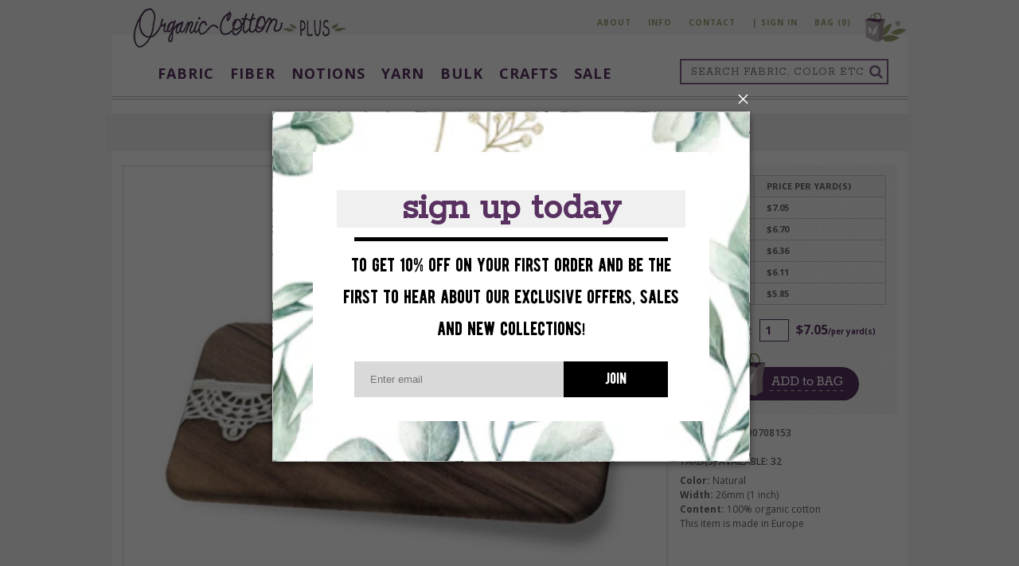

--- FILE ---
content_type: text/html; charset=utf-8
request_url: https://static.olark.com/jsclient-bucket2/storage.html?v=1761152824221
body_size: -199
content:
<html><head><meta content="text/html; charset=utf-8" http-equiv="Content-Type">
</head><body><script type="text/javascript" src="storage.js?v=1761152824221"></script></body></html>

--- FILE ---
content_type: text/css
request_url: https://organiccottonplus.com/cdn/shop/t/51/assets/bold-upsell-custom.css?v=150135899998303055901698341562
body_size: -733
content:
/*# sourceMappingURL=/cdn/shop/t/51/assets/bold-upsell-custom.css.map?v=150135899998303055901698341562 */


--- FILE ---
content_type: text/css
request_url: https://organiccottonplus.com/cdn/shop/t/51/assets/stylesheet.scss.css?v=59073339759431573941764677712
body_size: 14744
content:
@charset "UTF-8";html,body,div,span,applet,object,iframe,h1,h2,h3,h4,h5,h6,p,blockquote,pre,a,abbr,acronym,address,big,cite,code,del,dfn,img,ins,kbd,q,s,samp,small,strike,sub,sup,tt,var,u,center,dl,dt,dd,ol,ul,li,fieldset,form,label,legend,table,caption,tbody,tfoot,thead,tr,th,td,article,aside,canvas,details,embed,figure,figcaption,footer,header,hgroup,menu,nav,output,ruby,section,summary,time,mark,audio,video{margin:0;padding:0;border:0;font-size:100%;font:inherit;vertical-align:baseline}article,aside,details,figcaption,figure,footer,header,hgroup,menu,nav,section{display:block}body{line-height:1}ol,ul{list-style:none}blockquote,q{quotes:none}blockquote:before,blockquote:after,q:before,q:after{content:"";content:none}table{border-collapse:collapse;border-spacing:0}a,a img,input,textarea,select,button{outline:none}.clear{width:100%;height:0;clear:both;display:block}button{background:none;border:0;cursor:pointer;padding:0;margin:0;transition:color .3s}a{text-decoration:none}.cf:after{content:"";display:table;clear:both}*,*:after,*:before{-webkit-box-sizing:border-box;-moz-box-sizing:border-box;box-sizing:border-box;-webkit-font-smoothing:antialiased;-moz-osx-font-smoothing:grayscale}.rokkit{font-family:Rokkitt,serif}.rocksalt{font-family:Rock Salt,cursive}.cabinsketch{font-family:Cabin Sketch,cursive}.opensans{font-family:Open Sans,sans-serif}@font-face{font-family:Mono Social Icons Font;src:url(//organiccottonplus.com/cdn/shop/t/51/assets/font-social.eot?v=14941760005116463921698341592);src:url(//organiccottonplus.com/cdn/shop/t/51/assets/font-social.eot?%23iefix&v=14941760005116463921698341592) format("embedded-opentype"),url(//organiccottonplus.com/cdn/shop/t/51/assets/font-social.woff?v=171565454566811322481698341594) format("woff"),url(//organiccottonplus.com/cdn/shop/t/51/assets/font-social.ttf?v=62484153589840532371698341593) format("truetype"),url(//organiccottonplus.com/cdn/shop/t/51/assets/font-social.svg%23MonoSocialIconsFont?7177) format("svg");src:url(//organiccottonplus.com/cdn/shop/t/51/assets/font-social.ttf?v=62484153589840532371698341593);font-weight:400;font-style:normal}.fa,.product-dropdown-parent .title:before{font: 14px/1 FontAwesome;font-size:inherit;text-rendering:auto;-webkit-font-smoothing:antialiased;-moz-osx-font-smoothing:grayscale}.fa-lg{font-size:1.33333333em;line-height:.75em;vertical-align:-15%}.fa-2x{font-size:2em}.fa-3x{font-size:3em}.fa-4x{font-size:4em}.fa-5x{font-size:5em}.fa-fw{width:1.28571429em;text-align:center}.fa-ul{padding-left:0;margin-left:2.14285714em;list-style-type:none}.fa-ul>li{position:relative}.fa-li{position:absolute;left:-2.14285714em;width:2.14285714em;top:.14285714em;text-align:center}.fa-li.fa-lg{left:-1.85714286em}.fa-border{padding:.2em .25em .15em;border:solid .08em #eeeeee;border-radius:.1em}.fa-pull-left{float:left}.fa-pull-right{float:right}.fa.fa-pull-left,.product-dropdown-parent .fa-pull-left.title:before{margin-right:.3em}.fa.fa-pull-right,.product-dropdown-parent .fa-pull-right.title:before{margin-left:.3em}.pull-right{float:right}.pull-left{float:left}.fa.pull-left,.product-dropdown-parent .pull-left.title:before{margin-right:.3em}.fa.pull-right,.product-dropdown-parent .pull-right.title:before{margin-left:.3em}.fa-spin{-webkit-animation:fa-spin 2s infinite linear;animation:fa-spin 2s infinite linear}.fa-pulse{-webkit-animation:fa-spin 1s infinite steps(8);animation:fa-spin 1s infinite steps(8)}@-webkit-keyframes fa-spin{0%{-webkit-transform:rotate(0deg);transform:rotate(0)}to{-webkit-transform:rotate(359deg);transform:rotate(359deg)}}@keyframes fa-spin{0%{-webkit-transform:rotate(0deg);transform:rotate(0)}to{-webkit-transform:rotate(359deg);transform:rotate(359deg)}}.fa-rotate-90{-ms-filter:"progid:DXImageTransform.Microsoft.BasicImage(rotation=1)";-webkit-transform:rotate(90deg);-ms-transform:rotate(90deg);transform:rotate(90deg)}.fa-rotate-180{-ms-filter:"progid:DXImageTransform.Microsoft.BasicImage(rotation=2)";-webkit-transform:rotate(180deg);-ms-transform:rotate(180deg);transform:rotate(180deg)}.fa-rotate-270{-ms-filter:"progid:DXImageTransform.Microsoft.BasicImage(rotation=3)";-webkit-transform:rotate(270deg);-ms-transform:rotate(270deg);transform:rotate(270deg)}.fa-flip-horizontal{-ms-filter:"progid:DXImageTransform.Microsoft.BasicImage(rotation=0, mirror=1)";-webkit-transform:scale(-1,1);-ms-transform:scale(-1,1);transform:scaleX(-1)}.fa-flip-vertical{-ms-filter:"progid:DXImageTransform.Microsoft.BasicImage(rotation=2, mirror=1)";-webkit-transform:scale(1,-1);-ms-transform:scale(1,-1);transform:scaleY(-1)}:root .fa-rotate-90,:root .fa-rotate-180,:root .fa-rotate-270,:root .fa-flip-horizontal,:root .fa-flip-vertical{filter:none}.fa-stack{position:relative;display:inline-block;width:2em;height:2em;line-height:2em;vertical-align:middle}.fa-stack-1x,.fa-stack-2x{position:absolute;left:0;width:100%;text-align:center}.fa-stack-1x{line-height:inherit}.fa-stack-2x{font-size:2em}.fa-inverse{color:#fff}.fa-search:before{content:"\f002"}.fa-info-circle:before{content:"\f05a"}.fa-envelope:before{content:"\f0e0"}.fa-facebook-square:before{content:"\f082"}.fa-twitter:before{content:"\f099"}.fa-pinterest:before{content:"\f0d2"}.fa-instagram:before{content:"\f16d"}.fa-leaf:before{content:"\f06c"}.fa-comments:before{content:"\f086"}.fa-caret-right:before{content:"\f0da"}.fa-caret-down:before{content:"\f0d7"}.grid{margin:0 -.7%}.grid:after{content:"";display:table;clear:both}[class*=col-]{float:left}.col-1-5{width:50%}@media only screen and (min-width: 40em){.col-1-5{width:20%}}.col-1-4{width:100%}@media only screen and (min-width: 40em){.col-1-4{width:25%}}@media only screen and (min-width: 62.5em){.col-1-4{width:25%}}.col-1-3{width:33.33%}.col-1-2{width:100%}@media only screen and (min-width: 40em){.col-1-2{width:50%}}.col-2-3{width:66.66%}@media only screen and (min-width: 40em){.col-3-4{width:75%}}@media only screen and (min-width: 62.5em){.col-3-4{width:75%}}.col-1{width:100%}[class*=col-]{padding:0 .7%}body{padding:0 0 65px;font-family:Open Sans,sans-serif}@media only screen and (min-width: 62.5em){body{background-color:#f6f6f6;padding-bottom:50px}}@media only screen and (min-width: 62.5em){.desktop{display:block}}.page-wrapper{width:100%;border:0;margin:59px auto 0;background:#fff}@media only screen and (min-width: 62.5em){.page-wrapper{width:1000px;border-top-left-radius:20px;margin-top:0}}.page-wrapper img{max-width:100%;transition:opacity .3s}.page-top{text-align:center}.inner-home-page-wrapper{padding:0 12px;margin:0}@media only screen and (min-width: 62.5em){.inner-home-page-wrapper{margin:0 36px}}.inner-page-wrapper{margin:0 10px}@media only screen and (min-width: 62.5em){.inner-page-wrapper{margin:0 20px}}a{text-decoration:none;transition:background .3s,color .3s}.mobile{display:none}.clear{display:block;width:100%;height:0;clear:both}.main{width:100%;float:left}#content{width:100%;padding-top:10px;position:relative}@media only screen and (min-width: 62.5em){#content.collection{padding-top:2rem}}#white{width:1000px;margin:8px auto 0;height:2px;background:#fff}#wrap_footer{background:#fff;width:100%;height:2px;clear:both}.superheader{display:none}@media only screen and (min-width: 62.5em){.superheader{display:block}}.superheader_wrap{width:100%;max-width:100%}@media only screen and (min-width: 62.5em){.superheader_wrap{margin:16px auto 0;width:1000px}}.superheader{text-align:right;float:right}.super-nav-item,.super-vert-bar{font-size:10px}.super-nav-item{display:inline-block;padding-right:17px;vertical-align:top;width:100%}@media only screen and (min-width: 62.5em){.super-nav-item{width:initial}}.superheader li:last-of-type{margin-left:-4px;padding-right:2px}.super-nav-item a,.superheader .super-vert-bar{text-decoration:none;color:#a0a274;font-weight:700;text-transform:uppercase;padding-top:7px;display:inline-block;letter-spacing:1px}.superheader form,.superheader p{float:right}.superheader form{float:right;display:block;width:auto;height:30px;text-align:left}.superheader button{display:block;float:left;width:36px;height:30px;border:none;cursor:pointer;outline:none;font:30px/24px Mono Social Icons Font;background-color:#fff}.superheader a.shopping_bag{padding:0;position:relative;z-index:2}.shipping-note{display:block;font:16px/36px Rokkitt,serif;color:#ef8704;height:30px;margin:0}#tollfree{display:block;height:30px;background:url(//organiccottonplus.com/cdn/shop/t/51/assets/icon-phone.png?v=86172615148172167611698341616) no-repeat center left;font:11px/30px Open Sans,sans-serif;color:#978b90;padding:0 0 0 20px;margin:0 0 0 10px}.super-nav{height:28px;overflow:visible}.super-nav-blog-back{float:left}.header{background:#fff;border-bottom:4px double #c2b6bb;padding:0;position:fixed;top:0;z-index:10;width:100%}.header.mobile-scrollable{height:100%;overflow-y:scroll;-webkit-overflow-scrolling:touch}@media only screen and (min-width: 62.5em){.header.mobile-scrollable{-webkit-overflow-scrolling:auto}}@media only screen and (min-width: 62.5em){.header{padding:19px 12px 15px;position:relative;height:auto;overflow:initial;z-index:initial}}.logo{width:auto;height:auto;display:block;width:268px;margin-left:12px;max-width:60%;padding-top:10px;display:inline-block;float:none}@media only screen and (min-width: 62.5em){.logo{margin-left:25px;float:left}}#header_goodies{float:right;width:286px;position:relative;left:-11px;top:14px}#minicart{float:left;padding:16px 0 0;position:relative;top:-8px;left:7px;font-family:Open Sans,sans-serif;color:#d1c8cc;font-size:10px;min-height:47px;line-height:15px;font-weight:600}#minicart a.shopping_bag{display:block;float:left;margin:-16px 8px 0 0;text-decoration:none}#minicart a{color:#593161;text-decoration:none}#minicart a:hover{text-decoration:underline}.minicart_account{white-space:nowrap}.social{margin-top:16px;float:left;font-size:24px;line-height:25px;letter-spacing:1px}.social a{margin-right:5px}.social a:hover{color:#a0a274}a.facebook{background:url(//organiccottonplus.com/cdn/shop/t/51/assets/icon-flag-facebook.png?7177) no-repeat;width:31px;height:48px}a.twitter{background:url(//organiccottonplus.com/cdn/shop/t/51/assets/icon-flag-twitter.png?7177) no-repeat;width:30px;height:45px}a.google{background:url(//organiccottonplus.com/cdn/shop/t/51/assets/icon-flag-pinterest.png?7177) no-repeat;width:30px;height:40px}#shipping_note{width:100%;height:26px;background:url(//organiccottonplus.com/cdn/shop/t/51/assets/hr.png?v=116469597468124920251698341612) no-repeat left bottom;padding:0 0 5px;margin:-15px 0 0}.search-bar-icon{font-size:18px;color:#836589;vertical-align:middle}.fa-bars{color:#593161;cursor:pointer}.header form{display:none;background:#836589;height:32px;padding:2px;float:right;margin:20px}@media only screen and (min-width: 62.5em){.header form{display:block;margin:11px 12px 0 0}}.header form input{display:block;width:231px;height:28px;float:left;border:none;color:#978b90;font:14px/24px Rokkitt,serif;padding:0 0 0 12px;letter-spacing:1px;margin:0;text-transform:uppercase;color:#f0f0f0;color:#666}.header form button{display:block;width:27px;height:28px;float:left;border:none;text-align:center;cursor:pointer;padding:0;margin:0;background-color:#fff;border-radius:0}body #minicart_notice{position:absolute;background:#00f;padding:10px 25px;margin:50px 50px 0 0;color:#fff;font-size:12px}.main-nav{display:none;float:left;margin-top:15px;margin-left:36px}@media only screen and (min-width: 62.5em){.main-nav{display:block}}.main-nav__list a[title=wovens-title]{pointer-events:none}.main-nav__item{float:left;font-family:Open Sans,sans-serif;font-size:13px;font-weight:700;padding:5px 10px;text-transform:uppercase;letter-spacing:1px;line-spacing:1px}.main-nav__item .list-title{color:#593161;padding-bottom:3px}.main-nav__item:hover>.list-title{color:#c2b6bb;border-bottom:2px solid #c2b6bb}.main-nav__item:hover .sub-nav{display:block}.sub-nav{display:none;padding-top:38px;position:absolute;z-index:1002;left:90px;right:90px}.sub-nav__list{text-transform:initial;letter-spacing:initial;border-top:4px solid #c2b6bb;background-color:#f6f6f6;padding:20px 30px 22px 36px;-moz-column-count:4;-webkit-column-count:4;column-count:4}.sub-nav__list .list-title{font-family:Rokkitt,serif;font-size:18px;line-height:24px;font-weight:500;color:#593161}.sub-nav__list .list-title:hover{color:#616333}.sub-nav__item{-webkit-column-break-inside:avoid;-moz-column-break-inside:avoid;-o-column-break-inside:avoid;-ms-column-break-inside:avoid;column-break-inside:avoid}a[href$=fabric]~.sub-nav .sub-nav__item{padding-bottom:25px}a[href$=notions-all]~.sub-nav,a[href$=patterns]~.sub-nav,a[href$=yarn-all]~.sub-nav{width:235px}a[href$=notions-all]~.sub-nav .sub-nav__list,a[href$=patterns]~.sub-nav .sub-nav__list,a[href$=yarn-all]~.sub-nav .sub-nav__list{-moz-column-count:initial;-webkit-column-count:initial;column-count:initial}a[href$=notions-all]~.sub-nav,a[href$=patterns]~.sub-nav,a[href$=yarn-all]~.sub-nav{left:auto;right:auto;margin-left:-37px}a[href$=notions-all]~.sub-nav .sub-nav__item,a[href$=patterns]~.sub-nav .sub-nav__item,a[href$=yarn-all]~.sub-nav .sub-nav__item{padding-bottom:5px}.sub-sub-nav__list{padding-left:18px}.sub-sub-nav__list .list-title{font-family:Open Sans,sans-serif;font-size:12px;line-height:21px;font-weight:500;color:#616333}.sub-sub-nav__list .list-title:hover{color:#593161}.nav{width:706px;margin:0 auto;float:left}.nav a{display:block;float:right;text-decoration:none;height:25px;border-radius:12.5px;background:#eeefd1;color:#666;line-height:25px;font-family:Rokkitt,serif;font-size:15px;text-align:center;padding:0 10px;margin:0 0 0 7px}.nav a:hover{background:#c2b6bb;color:#fff}.nav a.last{margin:0}.nav.below{display:none}.above-mobile-menu{text-align:center}.main-nav{text-align:left}#sidebar{float:left;width:210px;position:relative;margin-top:-154px;left:10px;z-index:1;background:#eeefd1;height:100%;padding:140px 0 0 12px}#products{background:url(//organiccottonplus.com/cdn/shop/t/51/assets/bg-products.png?v=100505965360504570971698341550) no-repeat;width:271px;height:76px;position:relative;display:block;left:-39px}#products-smaller{display:none;background:url(//organiccottonplus.com/cdn/shop/t/51/assets/bg-products-mobile.png?v=42727598813354607511698341550) no-repeat;width:294px;height:76px}#list{font-size:12px;margin:22px 0 0;border-bottom:thin solid #dcddbf;width:194px}#list a,#list-mobile a{display:block;text-decoration:none;color:#616333;text-transform:uppercase;border-top:thin solid #dcddbf;line-height:16px;width:194px;padding:5px 0 5px 6px}#list a.child{text-transform:none;border-top:none;line-height:17px;width:196px;padding:10px;margin:0 0 1px}#list a.child span{font-size:30px;display:inline-block;position:relative;top:3px}#list a.child:hover{background:#fff;color:#593161}#list-mobile{font-size:12px}.list_buffer{display:block;height:7px}#newsletter{color:#545624;font-size:10px;line-height:19px;margin:20px 0 0 20px}#newsletter_options{background:url(//organiccottonplus.com/cdn/shop/t/51/assets/newsletter_options.png?v=180225974333251419201698341636) no-repeat;width:138px;height:110px;padding:104px 0 0 20px}#newsletter input[type=email]{display:block;border:none;background:#fff;width:128px;padding:0 10px 0 20px;font-family:Open Sans,sans-serif;font-size:10px;height:23px;line-height:23px;margin:8px 0;color:#797979}#newsletter button{height:24px;line-height:21px;background:#fff;padding:0 9px;border-radius:12px;display:block;border:2px solid #fff;font-family:Open Sans,sans-serif;font-weight:700;color:#593161;letter-spacing:1px;cursor:pointer;float:right;position:relative;left:-30px}#newsletter button:hover{border:2px solid #d0c9bb;color:#c2b6bb}#gots{margin:0 10px 0 0;float:left;border-bottom:thin solid #d5d6b8;background:#eeefd1;padding:50px 0 0;height:309px;text-align:center}.main #gots img{max-width:130px;height:auto}#affiliate{margin:15px 0 24px;width:201px;text-align:center;font-size:13px;font-style:italic;line-height:19px;color:#593161}#affiliate a{display:inline-block;background:#fff;padding:0 13px;border:2px solid #fff;color:#593161;height:22px;line-height:22px;border-radius:12px;font-weight:700;text-decoration:none;position:relative;top:6px;font-style:normal}#affiliate a:hover{border-color:#d0c9bb;color:#c2b6bb}.mobile-menu{display:none;width:100%;text-align:center}@media only screen and (min-width: 62.5em){.mobile-menu{display:none!important}}#list-mobile li:hover .sublist,#list-mobile li .sublist{float:left;width:100%;background-color:transparent!important;border:none;z-index:20000;position:static;display:none}#list-mobile li ul li a{text-transform:none;border:0px!important}#list li .sublist{display:none}#list-mobile li .sublist li:hover a{background-color:#f0f0f0f7}#list-mobile li a.open-sublist span,.menu-icon-inside span i{font-style:normal;display:inline-block;background-image:url(//organiccottonplus.com/cdn/shop/t/51/assets/has-children.png?v=179961008037660317561698341611);background-repeat:no-repeat;background-position:right center;padding:0 25px 0 0}#sidebar{display:none}.mobile-menu-inside{float:left;width:100%;height:auto;position:fixed;height:100%;overflow-y:scroll}.nav-mobile{float:left;width:100%;height:auto;padding-left:15px!important;padding-right:15px!important;padding:10px 0 0}.nav-mobile a{float:left;width:100%;height:auto;background-color:#f0f0f0f7;border-radius:12.5px;text-align:center;cursor:pointer;color:#666;font-family:Rokkitt,serif;font-size:18px;margin:0 0 10px;padding:8px 10px;text-decoration:none}.customer-nav-mobile{float:none}.customer-nav-mobile li{padding-right:0}.customer-nav-mobile a{background-color:#593161;color:#fff;padding:12px 14px}a.mobile-cart-button{background-color:#0084b4}#sidebar-mobile{width:100%;height:auto;padding-left:15px!important;padding-right:15px!important}#sidebar-mobile-inside img,#sidebar-mobile-inside a{max-width:100%;display:block;margin:0 auto}#sidebar-mobile-inside a{margin-top:12px;margin-bottom:12px}#sidebar-mobile li{width:100%}#sidebar-mobile li ul{display:inline-block;width:100%;vertical-align:top}#sidebar-mobile li ul li,#sidebar-mobile li ul li a,#list-mobile li ul li a{float:left;width:100%!important}#sidebar-mobile li ul li a,#list-mobile li ul li a{border-bottom:0px}#products-smaller-mobile{background:none;width:294px;height:76px;z-index:5;position:relative}.mobile-cart-icon{display:block;position:relative;float:right;width:60px;padding:10px}.mobile-cart-icon a,.mobile-cart-icon img{display:block}@media only screen and (min-width: 62.5em){.mobile-cart-icon{display:none}}.bx-wrapper{position:relative;margin:0 auto 45px;padding:0;*zoom: 1;-ms-touch-action:pan-y;touch-action:pan-y}.bx-wrapper img{max-width:100%;display:block}.bxslider{margin:0;padding:0}ul.bxslider{list-style:none}.bxslider li{visibility:hidden}.bx-viewport{-webkit-transform:translatez(0)}.bx-wrapper .bx-pager,.bx-wrapper .bx-controls-auto{position:absolute;bottom:-30px;width:100%}.bx-wrapper .bx-loading{min-height:50px;background:url(bx_loader.gif) center center no-repeat #fff;height:100%;width:100%;position:absolute;top:0;left:0;z-index:2000}.bx-wrapper .bx-pager{text-align:center;font-size:.85em;font-family:Arial;font-weight:700;color:#666;padding-top:20px}.bx-wrapper .bx-pager.bx-default-pager a{background:#666;text-indent:-9999px;display:block;width:10px;height:10px;margin:0 5px;outline:0;-moz-border-radius:5px;-webkit-border-radius:5px;border-radius:5px}.bx-wrapper .bx-pager.bx-default-pager a:hover,.bx-wrapper .bx-pager.bx-default-pager a.active,.bx-wrapper .bx-pager.bx-default-pager a:focus{background:#000}.bx-wrapper .bx-pager-item,.bx-wrapper .bx-controls-auto .bx-controls-auto-item{display:inline-block;*zoom: 1;*display: inline}.bx-wrapper .bx-pager-item{font-size:0;line-height:0}.bx-wrapper .bx-caption{position:absolute;bottom:0;left:0;background:#666;background:#505050bf;width:100%}.bx-wrapper .bx-caption span{color:#fff;font-family:Arial;display:block;font-size:.85em;padding:10px}.slideshow{margin-top:12px}@media only screen and (min-width: 62.5em){.slideshow{margin-top:22px;padding:0 2px}}.slideshow .bxslider li{padding:4px 0}.slideshow img{display:block;margin:0 auto}.bx-wrapper .bx-pager.bx-default-pager a{background-color:#cfd0b9;width:12px;height:12px;border-radius:12px}.bx-wrapper .bx-pager.bx-default-pager a:hover,.bx-wrapper .bx-pager.bx-default-pager a.active,.bx-wrapper .bx-pager.bx-default-pager a:focus{background-color:#a0a274}#slideshow{width:707px;height:auto;overflow:hidden;margin:0 auto;position:relative}.arrow a{display:block;position:absolute;z-index:200;width:23px;height:50px;text-decoration:none}#prev a{background:url(//organiccottonplus.com/cdn/shop/t/51/assets/bg-prev.png?v=120423225495348042491698341549) no-repeat}#next a{background:url(//organiccottonplus.com/cdn/shop/t/51/assets/bg-next.png?v=70745180445417573461698341549) no-repeat;right:0;float:right}#next{float:right;right:0}#next,#prev{top:50%;margin-top:-25px;position:absolute}.featured-collections{margin-bottom:6px}.featured-collections .heading{font:14px/16px Rokkitt,serif;color:#a0a274;text-align:center;margin-bottom:12px}.featured-collections .heading img{vertical-align:middle;width:15%}@media only screen and (min-width: 62.5em){.featured-collections .heading{font:22px/24px Rokkitt,serif}.featured-collections .heading img{width:initial}}.featured-collections .featured-collection__item a{display:block;position:relative;height:161px}@media only screen and (min-width: 40em){.featured-collections .featured-collection__item a{height:242px}}.featured-collections .featured-collection__item:nth-of-type(odd){padding-right:.7%;clear:left}.featured-collections .featured-collection__item:nth-of-type(2n){padding-left:.7%}.featured-collections .featured-collection__item:hover .title{background-color:#a0a274}.featured-collections .featured-collection__item{margin-bottom:24px}.featured-collections .featured-collection__item img{display:block}.featured-collections .title{background-color:#c1c2a5;color:#fff;text-align:center;font:18px/24px Rokkitt,serif;letter-spacing:1px;text-transform:uppercase;padding:14px 0 11px;position:absolute;width:100%;bottom:0;line-height:1}.featured-products .heading{font:20px/24px Rokkitt,serif;color:#a0a274;text-align:center;margin-bottom:20px}.featured-products .heading img{vertical-align:middle;position:relative;top:-5px}.featured-products .heading h3{position:relative;margin:0 auto;z-index:1;background-color:#fff}@media only screen and (min-width: 62.5em){.featured-products .heading h3{width:200px}}.featured-products .heading:before{content:"";display:block;position:relative;top:13px;border-bottom:4px double #c2b6bb}.featured-products .info{text-align:center;color:#666;font:13px/19px Open Sans,sans-serif;background-color:#fffc;padding:10px 5px}@media only screen and (min-width: 40em){.featured-products .info{display:none;position:absolute;top:50%;left:0;right:0;width:100%;padding:28px 5% 32px;-webkit-transform:translateY(-50%);-moz-transform:translateY(-50%);-o-transform:translateY(-50%);-ms-transform:translateY(-50%);transform:translateY(-50%)}}.featured-products__grid{margin:0 -.7%}.featured-products__grid li:nth-of-type(odd){clear:left}@media only screen and (min-width: 40em){.featured-products__grid li:nth-of-type(odd){clear:none}.featured-products__grid li:nth-of-type(5n+1){clear:left}}.featured-products__item{position:relative;padding-right:.7%;padding-left:.7%;margin-bottom:21px}.featured-products__item:hover .info{display:block}#featured{padding:0 5px}#featured h2{float:left;padding:0 5px;color:#fff;width:100%;font-family:Rokkitt,serif;font-size:18px;margin-bottom:13px}#featured h2 span{float:left;width:100%;border-bottom:2px solid #593161}#featured h2 span i{font-style:normal;display:inline-block;background:#593161;min-height:16px;padding:2px 10px 0;border-bottom:2px solid #593161}#featured a{display:block;float:left;padding:0 5px 26px;text-decoration:none;color:#666;font-style:italic;font-family:Open Sans,sans-serif;font-size:12px;line-height:18px;width:20%}#featured a span{display:block;text-align:center}#featured a span.img{max-height:150px;overflow:hidden;margin:0}#featured a img{display:block;width:100%;height:auto;max-width:100%}#featured a.first img{margin-left:0}#buckets{margin:0;width:100%;padding:0 0 0 10px;float:left;height:auto}#buckets a{display:block;margin:0;padding:0}#buckets>a{float:left}#bucket1{background:url(//organiccottonplus.com/cdn/shop/t/51/assets/bucket1.png?v=111603181540343972631698341563) no-repeat;width:412px;height:230px;float:left;margin:0 10px 0 0;padding:79px 0 0 27px}#bucket1 p,#bucket11 p{font-size:15px;line-height:30px;color:#666}#bucket1 p a,#bucket11 p a{display:inline;float:none;margin:0;color:#666;text-decoration:none}#bucket1 p a:hover,#bucket p a:hover{text-decoration:underline}.graphic2{float:left;background:url(//organiccottonplus.com/cdn/shop/t/51/assets/graphic2.png?v=29133631629984192121698341609) no-repeat;width:310px;height:163px;margin:-3px 0 11px 6px}.graphic2 .discount_intro{font-family:Open Sans,sans-serif;color:#616333;font-size:10px;line-height:15px;margin:74px 15px 0 29px}.graphic2 .discount_code{font-family:Rokkitt,serif;color:#fff;font-size:16px;line-height:24px;margin:6px 0 0 39px}.graphic2-new .discount_intro{font-family:Open Sans,sans-serif;color:#616333;font-size:10px;line-height:15px;text-align:left}.graphic2-new{border:1px solid #cec5c9;padding:2px;float:left;width:310px;height:auto;margin:0 0 11px 6px;text-align:center;position:relative}#buckets a.graphic3-new{border:1px solid #cec5c9;padding:2px;float:left;width:310px;height:auto;margin:10px 0 11px 6px;text-align:center;position:relative}.graphic2-new .discount_code{position:absolute;height:25px;line-height:25px;background-color:#ef8704;float:left;width:100%;left:0;bottom:11px;font-family:Rokkitt,serif;color:#fff;font-size:16px}.graphic2-new img{margin:-8px 0 10px}.graphic2-new-inside{float:left;width:100%;height:auto;padding:0 15px 40px 29px;border:1px solid #cec5c9}.graphic3-new-inside{float:left;width:100%;height:auto;padding:0;border:1px solid #cec5c9}img#title-sustain{margin-top:-20px}img#sustain-main{float:left;margin-top:-20px}#buckets-left{float:left;width:664px}#buckets-right{float:left;width:316px}#bucket11{background:url(//organiccottonplus.com/cdn/shop/t/51/assets/grey-lines-bg.png?v=114562057138199284891698341610) repeat;width:439px;height:auto;float:left;margin:0 10px 0 0}#bucket11-inside{float:left;width:100%;height:auto;background-image:url(//organiccottonplus.com/cdn/shop/t/51/assets/whyshop.png?v=47833030045496028061698341679);background-repeat:no-repeat;background-position:right bottom;padding:29px 0 60px 27px}#bucket11-inside img#why-shop-title{margin:0 0 10px;max-width:100%}.sidewrapper{margin-top:4em;margin-left:1.2em;margin-right:2em}.breadcrumbs{font-size:11px;color:#999;line-height:11px;margin:5px 0 13px;padding-top:15px;font-weight:700;text-align:center;font:18px/24px Rokkitt,serif}@media only screen and (min-width: 62.5em){.breadcrumbs{margin-top:15px}}.breadcrumbs a{color:#593161;text-decoration:none}.breadcrumbs a:hover{color:#c2b6bb}.breadcrumbs span{font-size:13px;color:#593161}.js-breadcrumb-filter-link-wrapper{display:inline}.js-breadcrumb-filter-link-wrapper a{cursor:url([data-uri]),auto}.fa-test{font-family:FontAwesome;display:inline}.collection-title-wrapper{text-align:center;background-color:#f0f0f0;margin:40px 15px 0}@media only screen and (min-width: 40em){.collection-title-wrapper{margin:40px 27px 0}}.collection-title-wrapper h1{margin-bottom:5px}.collection-banner{position:relative;background-position:center;background-size:cover;height:265px;margin-bottom:20px}@media only screen and (min-width: 40em){.collection-banner{margin-bottom:20px}}.collection-banner:before{content:"";position:absolute;top:0;right:0;bottom:0;left:0;background-color:#fff6}.collection-banner .collection-title{display:inline-block;line-height:.9;width:auto;position:absolute;top:50%;left:50%;transform:translate(-50%,-50%);-webkit-transform:translate(-50%,-50%);-ms-transform:translate(-50%,-50%)}.collection-description-wrapper{margin-bottom:1rem}@media only screen and (min-width: 40em){.collection-description-wrapper{margin-bottom:0}}.collection-description{margin-top:0}.collection-filter-list.is-visible .product-filter-list__item--single{border-bottom:1px solid #c2b6bb}.collection-filter-list.is-visible li{display:block}.filter-title .fa-times{position:absolute;right:0}.product-filter .filter-title~.product-filter-list__item{display:none}@media only screen and (min-width: 40em){.product-filter:hover .filter-title~.product-filter-list__item{display:block}}.collection{margin-top:11px}.collection-page .meta{font:15px/22px Open Sans,sans-serif;color:#6d6d6d;padding:2px 25px 0 5px}@media only screen and (min-width: 62.5em){.collection-page .meta{margin-left:16%;min-height:44px}}.collection-page .meta h1{font:33px/33px Rokkitt,serif;color:#593161}.collection-page .meta #read-more{display:none}.collection-page .meta #read-more-link,.collection-page .meta #close-link{color:#ef8704;text-decoration:none}.sorting{margin:0 0 15px}.sorting label{display:block;float:left;height:18px;font:12px/18px Open Sans;color:#6d6d6d;text-transform:uppercase;margin:3px 10px 0 0}.sort-select{display:block;float:left;width:195px;height:18px;font:10px/18px Open Sans;color:#6d6d6d;text-transform:uppercase;overflow:hidden;background:url(//organiccottonplus.com/cdn/shop/t/51/assets/dropdown_arrow.png?v=83162735284113260041698341582) no-repeat right #fff;border:2px solid #dddddd;cursor:pointer;outline:none;margin:0 0 13px}.sort-select select{background:transparent;width:219px;padding:0 5px;font:10px/18px Open Sans;color:#6d6d6d;text-transform:uppercase;border:0;border-radius:0;height:18px;-webkit-appearance:none;cursor:pointer;outline:none}.product{border:3px solid #f0f0f0;padding:8px;text-align:center;color:#666;line-height:18px;margin-bottom:15px}.product a{text-decoration:none;color:#666}.product span.img{display:block;overflow:hidden;margin:0 0 10px;background:#f0f0f0;width:100%}@media only screen and (min-width: 62.5em){.product span.img{height:193px}}.collection-page .product span.img{background-color:#fff}.master-product{text-align:left}.master-product .product-inner{position:relative}.master-product span.img{margin:0 0 10px}@media only screen and (min-width: 53.25em){.master-product span.img{height:415px;margin:0}}.master-product .title{font-size:22px}.master-product .description{font-size:12px}.master-product .alt-images{float:left;width:60px}.master-product .alt-image{float:left;padding-right:13%}.master-product .styled-select{float:left;margin-right:10px}.master-product .color-label{margin-bottom:3px;font-size:12px;font-weight:700}.master-product .color-label-color{font-weight:400}@media only screen and (min-width: 53.25em){.master-product .swatch_form{padding:0 16px}}.master-product span.sale{bottom:0}.master-product .ajaxified-cart-feedback{clear:both}.master-product .styled-select-placeholder{display:block;height:0;margin:0;padding:0;visibility:hidden}@media only screen and (min-width: 40em){.master-right{padding-left:16px;height:40vw;overflow:hidden}}@media only screen and (min-width: 53.25em){.master-right{height:272px}}.description-cover{background-color:#fff}@media only screen and (min-width: 40em){.description-cover{position:absolute;right:0;bottom:0;width:calc(49.3% - 9px)}}.description-cover .alt-image{width:12.5%;float:left;padding-right:2%}@media only screen and (min-width: 40em){.description-cover:before{content:"";background-color:#000;position:absolute;width:100%;top:-50px;left:0;right:0;height:50px;background:-moz-linear-gradient(top,rgba(255,255,255,0) 0%,white 100%);background:-webkit-linear-gradient(top,rgba(255,255,255,0) 0%,white 100%);background:linear-gradient(to bottom,#fff0,#fff);filter:progid:DXImageTransform.Microsoft.gradient(startColorstr="#00ffffff",endColorstr="#ffffff",GradientType=0)}}.master-read-more{display:none;position:absolute;top:-20px;right:15px}@media only screen and (min-width: 40em){.master-read-more{display:block}}.master-read-more a{display:block;font:17px/28px Rokkitt,serif;color:#593161;padding:0 10px;border-radius:15px}.master-read-more:hover a{color:#fff!important;background-color:#593161}@media only screen and (min-width: 53.25em){.master-add-to-cart-wrapper{padding:0 8px 0 0}}@media only screen and (min-width: 40em){.master-qty-add-wrapper{width:100%}}@media only screen and (min-width: 53.25em){.master-qty-add-wrapper{padding:0 0 0 16px}}@media only screen and (min-width: 62.5em){.master-qty-add-wrapper{width:50%}}span.img img{max-width:initial;height:auto;display:block;margin:0 auto;width:100%}@media only screen and (min-width: 40em){span.img img{height:40vw}}@media only screen and (min-width: 62.5em){span.img img{height:initial}}.video-thumbnail-wrapper{position:relative;height:0;overflow:hidden}.video-thumbnail-wrapper.is-active{padding-bottom:56.25%}.video-thumbnail-wrapper iframe{position:absolute;top:0;left:0;width:100%;height:100%}#collection .title{display:block;font-size:16px;margin:0 0 7px;font-weight:400;color:#666}#collection .sku_available,#collection .price-range{display:block;font-size:10px;font-weight:700}#collection form{margin:8px 0 0;text-align:left}#collection label.qty{font-family:Open Sans,sans-serif;font-size:11px;height:27px;line-height:27px;display:block;float:left;font-weight:600;position:relative;width:36px;display:inline;white-space:nowrap}#collection input{background:transparent;border:2px solid #dddddd;width:32px;height:25px;padding:0;line-height:25px;text-align:center;display:block;float:left;color:#666;font-size:11px;position:relative;margin:0;outline:none}#collection button.form1{display:block;float:right;background:url(//organiccottonplus.com/cdn/shop/t/51/assets/button_add-to-bag_2017.08.09.png?v=6010871736569773411698341569) no-repeat;border:none;outline:none;cursor:pointer;position:relative;top:-3px;width:128px;height:35px;width:124px;height:34px;background-size:cover}#collection button.form1:hover{background-position:0 -34px}#collection button.form1.added{background-position:0 -68px}#collection button.form1.gotocart{background-position:0 -101px}#collection button.form1.gotocart:hover{background-position:0 -136px}#collection button.form1.default{background-position:top}span.in_production{display:block;background:url(//organiccottonplus.com/cdn/shop/t/51/assets/out_of_stock.png?v=42602681705169057651698341639) no-repeat;position:absolute;width:175px;height:73px;margin:-13px 0 0 -17px}span.new{display:block;background:url(//organiccottonplus.com/cdn/shop/t/51/assets/new.png?v=112306926502560837181698341634) no-repeat;position:absolute;margin:81px 0 0 106px;width:117px;height:48px}span.sale{display:block;background:url(//organiccottonplus.com/cdn/shop/t/51/assets/sale.png?v=50623479969373778541698341650) no-repeat;position:absolute;margin:71px 0 0;width:66px;height:66px;color:#ef8704;font-weight:800;padding:34px 0 0 4px;text-align:left;font-size:14px;line-height:14px}#collection button.form2{display:block;width:199px;height:20px;background:url(//organiccottonplus.com/cdn/shop/t/51/assets/swatch_2017.08.10.png?v=170862603055010923721698341673) no-repeat 0px -20px;cursor:pointer;border:none;outline:none}#collection button.form2:hover{background-position:top}#collection button.form2.added{background-position:0 -40px}#collection button.form2.gotocart{background-position:0 -60px}#collection button.form2.gotocart:hover{background-position:0 -80px}.styled-select select{background:transparent;padding:0 5px;font-size:10px;line-height:1.2;border:0;border-radius:0;height:18px;-webkit-appearance:none;cursor:pointer;outline:none;position:relative;top:-5px;width:100%}@media only screen and (min-width: 53.25em){.styled-select select{width:219px}}.styled-select{height:18px;line-height:16px;font-family:Open Sans,sans-serif;color:#ef8704;overflow:hidden;background:url(//organiccottonplus.com/cdn/shop/t/51/assets/dropdown_arrow.png?v=83162735284113260041698341582) no-repeat right #fff;border:2px solid #dddddd;cursor:pointer;outline:none;margin:0 0 13px;width:100%}@media only screen and (min-width: 53.25em){.styled-select{width:195px}}.sale select{color:#ef8704}#collection hr{width:100%;border:none;border-top:2px dashed #dddddd;padding:0 8px;margin:15px 0 15px -8px}#pagination{margin:5px 0 25px}#pagination a{color:#666;text-decoration:none;font-size:14px}#pagination a:hover{text-decoration:underline}.product-filter{margin-bottom:1.5rem}.product-filter .title{font:18px/24px Rokkitt,serif;color:#593161;cursor:pointer;display:inline-block;width:100%;position:relative;padding:14px 14px 9px}@media only screen and (min-width: 62.5em){.product-filter .title{padding:14px 20px 9px}}.product-filter .title{background-color:#f0f0f0f7}.product-dropdown-parent .title{padding:14px 28px 9px}@media only screen and (min-width: 62.5em){.product-dropdown-parent .title{padding:14px 40px 9px}}.product-dropdown-parent .title:before{content:"\f0da";-webkit-font-smoothing:initial;-moz-osx-font-smoothing:initial;position:absolute;left:14px;margin-top:2px}@media only screen and (min-width: 62.5em){.product-dropdown-parent .title:before{left:28px}}.product-dropdown-parent .title.is-open:before{content:"\f0d7";left:14px}@media only screen and (min-width: 62.5em){.product-dropdown-parent .title.is-open:before{left:25px}}.product-dropdown-parent .title.is-open~.product-filter-sublist,.product-dropdown-parent .title.is-open~fieldset .product-filter-sublist{display:block}.product-dropdown-parent .title i{display:inline-block;position:relative;top:2px;margin-right:5px}.product-filter-list{border:1px solid #c2b6bb}.product-filter-list__item--single a{display:block}.product-filter-list__item--single i{margin-right:10px}.product-filter-sublist{display:none;padding-left:24px;padding-top:12px;padding-bottom:14px;background-color:#fff}.product-filter-sublist__item{padding-bottom:1px;font:12px/21px Open Sans,sans-serif;font-weight:500}.product-filter-sublist__item label{cursor:pointer}.product-filter-sublist__item a{color:#616333}.product-filter-sublist__item a:hover{color:#593161}fieldset .product-filter-sublist__item a{display:none}.filter-checkbox{cursor:pointer}.collection{overflow:hidden}.collection-page .product-filter{text-align:left;display:inline-block;width:100%;float:none}@media only screen and (min-width: 40em) and (max-width: 53.15em){.collection-page .product-filter{width:473px}}@media only screen and (min-width: 40em){.collection-page .product-filter{width:100%}}@media only screen and (min-width: 62.5em) and (max-width: 71.775em){.collection-page .product-filter{float:none}}@media only screen and (min-width: 53.25em){.collection-page .product-filter{width:100%}}@media only screen and (min-width: 62.5em){.collection-page .product-filter{padding:0 15px;width:25%;position:absolute;left:0;top:0;z-index:1001}}@media only screen and (min-width: 71.875em){.collection-page main{margin-top:2rem}}.collection-page .inner-page-wrapper{position:relative}.collection-page .product hr{display:none}@media only screen and (min-width: 40em){.collection-page .color-alt-images,.search-page .color-alt-images{max-height:136px;overflow-y:scroll}.collection-page .color-alt-images::-webkit-scrollbar,.search-page .color-alt-images::-webkit-scrollbar{-webkit-appearance:none;width:7px}.collection-page .color-alt-images::-webkit-scrollbar-thumb,.search-page .color-alt-images::-webkit-scrollbar-thumb{border-radius:4px;background-color:#0006;-webkit-box-shadow:0 0 1px rgba(255,255,255,.5)}}.product-page .main-image{margin-bottom:17px}@media only screen and (min-width: 40em){.product-page .main-image-with-alts{width:70%;float:left}}.product-page .large-main-image{padding-right:2%}@media only screen and (min-width: 40em){.product-page .color-alt-images{padding:0 1%;width:30%;float:left}}.product-page .alt-image{float:left;padding:5px;border:2px solid #fff;width:50%}.product-page .alt-image:hover,.product-page .alt-image.active-image{border:2px solid #c2b6bb}.product-page .alt-image img{width:100%}.product-page .alt-image a{display:block;background-size:cover;background-position:center;background-repeat:no-repeat}.product-page .show-all-images{display:none;text-align:center;margin:1em 0}.product-page .show-all-images a{font:10px/10px Open Sans,sans-serif;color:#593161;letter-spacing:.1em;text-transform:uppercase}.product-page .show-all-images a:hover{color:#836589}.product-page .share{text-align:center;margin-top:25px}.product-page .share span{position:relative;top:-2px;font:10px/10px Open Sans,sans-serif;color:#593161;letter-spacing:.1em;text-transform:uppercase}.product-page .share a{font-size:16px;color:#836589;margin:0 0 0 10px}.product-page .share a:hover{color:#836589}.product-page h1,.collection-page h1{color:#593161;font:33px/24px Rokkitt,serif;padding:11px 5px 12px;text-align:center;margin:0 0 17px}@media only screen and (min-width: 62.5em){.product-page h1{margin-top:1.1rem}}@media only screen and (min-width: 62.5em){.collection-page h1{font:42px/24px Rokkitt,serif}}.product-page h1{width:100%;background:#f0f0f0}.product-details table{width:100%;table-layout:fixed}.product-left{width:100%;padding-right:0;padding-bottom:30px}@media only screen and (min-width: 62.5em){.product-left{width:72%;float:left}}@media only screen and (min-width: 62.5em){.product-middle{width:20%;float:left;padding-left:10px;margin-top:-5px}.product-middle.large-product-left{width:0}}.product-left .main-image img{height:auto;display:block;padding:6px;border:3px solid #f0f0f0;max-width:100%;width:100%}#product-right{width:28%;float:right}.variant-selector-title{color:#593161;font:17px/28px Rokkitt,serif;text-align:left}.variant-selector{-webkit-appearance:none;-moz-appearance:none;-o-appearance:none;-ms-appearance:none;appearance:none;border-radius:0;background-color:#fff;border:1px solid #593161;font:14px/28px Open Sans,sans-serif;font-weight:700;color:#593161;padding:0 10px;width:100%;margin-bottom:21px}.variant-selector::-ms-expand{display:none}.variant-selector-icon-box{position:relative}.variant-selector-icon-box:after{content:"\f0dc";position:absolute;right:10px;top:0;line-height:1.9;font-family:FontAwesome;color:#593161}.form{background:url(//organiccottonplus.com/cdn/shop/t/51/assets/bg-form.png?v=129170582390903715621698341546);padding:13px;text-align:center;margin:0 0 14px}.form label{font-size:17px;line-height:30px;color:#593161;display:inline-block;font-family:Rokkitt,serif}.form input{font-family:Open Sans,sans-serif;background:#fff;border:thin solid #593161;width:37px;height:28px;line-height:28px;text-align:center;display:inline-block;font-size:14px;color:#593161;margin:0 5px;font-weight:700}.form button{border:none;background:url(//organiccottonplus.com/cdn/shop/t/51/assets/button-product_2017.08.11.png?v=8201977192461400131698341565) no-repeat 0px -1px;width:181px;height:62px;margin:13px 0 0;cursor:pointer}.form button:hover{background-position:0 -64px}.form button.added{background-position:0 -126px}.form button.gotocart{background-position:0 -192px}.form button.gotocart:hover{background-position:0 -254px}.form button.default{background-position:top}#product_details{font-size:12px;font-weight:600;text-transform:uppercase;line-height:18px;color:#666;margin:0 0 6px}.product-details #description{font-size:12px;color:#666;line-height:18px;font-family:Open Sans,sans-serif;width:214px}#description ul li b{display:block;width:230px}#description li{list-style:disc inside;padding:0;margin:0}.product-details button.swatch{background:url(//organiccottonplus.com/cdn/shop/t/51/assets/button-swatch_2017.08.09.png?v=165973671912751957621698341567) no-repeat 0px -55px;width:181px;height:50px;display:block;border:none;margin:2px 30px}.product-details button.swatch:hover{background-position:top}.product-details button.swatch.added{background-position:0 -109px}.product-details button.swatch.gotocart{background-position:0 -162px}.product-details button.swatch.gotocart:hover{background-position:0 -215px}.product-details #out_of_stock{background:url(//organiccottonplus.com/cdn/shop/t/51/assets/product_outofstock.png?v=72228065665168486801698341649) no-repeat;width:214px;height:188px}.sharing{margin:34px 0 0;clear:left}.a2a_kit{display:inline-block}.sharing span{display:inline-block;height:32px;background-position:top;background-repeat:no-repeat;margin-right:4px;cursor:pointer}.sharing span:hover{background-position:bottom}.st_twitter_custom{background:url(//organiccottonplus.com/cdn/shop/t/51/assets/share-twitter.png?v=16849548449350755491698341658);width:40px;background-size:contain}.st_pinterest_custom{background:url(//organiccottonplus.com/cdn/shop/t/51/assets/share-pinterest.png?v=37531418708365883781698341657);width:40px;background-size:contain}.st_facebook_custom{background:url(//organiccottonplus.com/cdn/shop/t/51/assets/share-facebook.png?v=106491266343129244521698341657);width:40px;background-size:contain}a.share-reviews{display:inline-block;background:url(//organiccottonplus.com/cdn/shop/t/51/assets/reviews_anchor.png?v=99037696797514574891698341649) no-repeat;width:185px;height:20px}.related-products{padding:35px 0;margin:27px 0 0}.related-products-title{font:18px/24px Rokkitt,serif;margin-left:10px;box-shadow:inset 0 -4px #f0f0f0;margin-bottom:10px}.related-products-title span{color:#666;font-weight:400;background-color:#f0f0f0;padding:0 10px}.related-products a{display:block;float:left;width:20%;padding:0 7px 14px;text-align:center;font-size:11px;line-height:16px;color:#666;text-decoration:none;font-style:italic;line-height:18px}.related-products a span{display:block;overflow:hidden;margin:0 0 3px}.related-products img{height:auto;border:none;padding:0}.spr-summary-actions-newreview{color:#593161}.color-price-dropdowns li{display:none}.color-price-dropdowns li:first-of-type{display:block}.color-price-tables li{display:none}.color-price-tables li:first-of-type{display:block}.product-details table{margin:12px 0}@media only screen and (min-width: 62.5em){.product-details table{margin:0 0 18px}}.product-details table,.product-details th,.product-details td{border:1px solid #cccccc;font-weight:700}.product-details th,.product-details td{vertical-align:middle;font-size:11px;font-weight:700;color:#666;text-align:left;height:27px;padding:0 0 0 15px}.product-details th{background:#f0f0f0;text-transform:uppercase}.product-details span.strike{text-decoration:line-through}.product-details span.orange{color:#ef8704}.col1{width:61px}.col2{width:126px}.gift-card #product-right form{text-align:left}.gift-card #product-right option,.gift-card #product-right select{width:100%}.cart-page .page-content,.page-contact-page .page-content,.customers-account-page .page-content{max-width:600px;margin:0 auto}#cart{font-size:12px;color:#464646}#cart a{color:#464646;text-decoration:none}#cart a:hover{text-decoration:underline}#cart h1{height:47px;line-height:53px;font-family:Rokkitt,serif;font-size:33px;color:#593161;text-align:center;background:#f0f0f0;margin:0 0 17px}#cart th{padding:35px 10px 20px;text-align:left;text-transform:uppercase;font-size:14px}#cart td{padding:10px;vertical-align:top}#cart .even td{background:#eee}#cart td.title{width:350px}#cart td img{width:75px}#cart td input{height:25px;line-height:25px;border:thin solid #c2b6bb;text-align:center;color:#464646;width:25px}#cart h3{margin:35px 0 15px;text-transform:uppercase;font-size:14px}#cart button{background:#c2b6bb;color:#fff;display:inline-block;text-transform:uppercase;height:25px;line-height:27px;border:none;border-radius:12.5px;font-family:Rokkitt,serif;font-size:15px;text-align:center;padding:0 10px;margin:0 10px 10px 0;cursor:pointer}#cart button:hover{background:#eeefd1;color:#666}#cart label{display:block;font-size:14px;margin:25px 0 5px;font-family:Open Sans,sans-serif}#cart textarea{display:block;margin:10px 0 0;width:400px;height:85px;border:thin solid #bbbbbb;font-size:13px;line-height:25px;padding:0 10px;font-family:Open Sans,sans-serif;color:#464646}.account{font-size:12px;color:#464646}.account h1{height:47px;line-height:53px;font-family:Rokkitt,serif;font-size:33px;color:#593161;text-align:center;background:#f0f0f0;margin:0 0 17px}.account h2{text-transform:uppercase;font-size:17px;margin:25px 0 15px;color:#593161;letter-spacing:1px;font-weight:700}.account label{display:block;margin:10px 0 5px;font-size:12px;text-transform:uppercase}.account input{display:inline-block;height:25px;line-height:25px;font-family:Open Sans,sans-serif;font-size:12px;padding:0 7px;border:thin solid #c2b6bb;width:200px;margin:0 0 10px;color:#464646}.account a{font-size:12px;color:#464646;text-decoration:underline;display:inline-block}#forgot{display:block}.account button{background:#c2b6bb;color:#fff;display:inline-block;text-transform:uppercase;height:25px;line-height:27px;border:none;border-radius:12.5px;font-family:Rokkitt,serif;font-size:15px;text-align:center;padding:0 10px;margin:10px 0;cursor:pointer}.account button:hover{background:#eeefd1;color:#666}#recover-password{display:none}.account a.login_button{background:#c2b6bb;color:#fff;display:inline-block;text-transform:uppercase;height:25px;line-height:27px;border:none;border-radius:12.5px;font-family:Rokkitt,serif;font-size:15px;text-align:center;padding:0 10px;margin:10px 0;cursor:pointer;text-decoration:none}.account a.login_button:hover{background:#eeefd1;color:#666}.account_page p{line-height:18px}.account table{margin:35px 0 0}.account th{padding:0 10px 20px;text-align:left;text-transform:uppercase}.account td{padding:10px;vertical-align:top;margin:0;border:none;text-align:left}.account .even td{background:#eee}.account h3{margin:10px 0 5px;line-height:18px;text-transform:uppercase;font-weight:700}.account tfoot td{padding:3px;font-weight:700}.account tfoot .tfoot_top td{padding:20px 3px 3px}.info{font-size:15px;color:#666;font-weight:300;line-height:22px}.info #title{height:47px;line-height:53px;font-family:Rokkitt,serif;font-size:33px;color:#593161;text-align:center;background:#f0f0f0;margin:0 0 17px}.info ul,.info ol{margin:0 0 22px}.info ol{list-style:decimal inside}.info ul{list-style:disc inside}.info h1{font-size:20px;line-height:26px}.page h2{font-family:Rock Salt,cursive;font-size:19px;line-height:46px}.page h3{font-family:Rockwell,Courier Bold,Courier,Georgia,Times,Times New Roman,serif;font-size:15px;line-height:24px}.info blockquote{width:392px;display:block;margin:20px 0 0 48px;color:#616333;font-size:12px;line-height:18px}.page img{background:#fff;padding:6px;border:3px solid #f0f0f0;max-width:689px}.info a{color:#666}.info strong{font-weight:600}.info p{line-height:22px}.testimonials div,.testimonials p{margin-bottom:20px}#about{padding:0 0 30px;margin:0}.page-about-page .page-content{max-width:600px;padding:0 48px 10px 50px;margin:0 auto}.page-about-page .page-content b,.page-about-page .page-content strong{font-weight:600;color:#909261}.meet-the-team{background:url(//organiccottonplus.com/cdn/shop/t/51/assets/bg-meet_the_team.png?v=7263725579980657081698341548) no-repeat;width:820px;padding:179px 0 0 20px;margin:0 auto}.row{background:url(//organiccottonplus.com/cdn/shop/t/51/assets/bg-bio.png?v=143453848436863190101698341545) no-repeat;padding:10px 0 0 20px;margin:0 0 60px}.bio{width:179px;font-size:12px;line-height:18px;font-weight:400;float:left;margin:0 70px 0 0}.bio p{margin:13px 0 0}.quote{font-style:italic}.bio span{font-weight:700;margin:0 3px 0 0}.polaroid{width:172px;height:240px;background:#fff;text-align:center;font-family:Rock Salt,cursive;box-shadow:0 0 6px #0000004d;padding:5px 0 0;font-size:20px}.bio1 .polaroid{transform:rotate(1.5deg);-ms-transform:rotate(1.5deg);-webkit-transform:rotate(2.5deg)}.bio2 .polaroid{transform:rotate(1.5deg);-ms-transform:rotate(1.5deg);-webkit-transform:rotate(-1.5deg)}.bio3 .polaroid{transform:rotate(1.5deg);-ms-transform:rotate(1.5deg);-webkit-transform:rotate(1.5deg)}.bio4 .polaroid{transform:rotate(1.5deg);-ms-transform:rotate(1.5deg);-webkit-transform:rotate(-3deg)}.bio5 .polaroid{transform:rotate(1.5deg);-ms-transform:rotate(1.5deg);-webkit-transform:rotate(2.5deg)}.bio6 .polaroid{transform:rotate(1.5deg);-ms-transform:rotate(1.5deg);-webkit-transform:rotate(-1.5deg)}.polaroid img{display:block;margin:0 auto 12px;max-width:160px;max-height:180px}#learn{padding-top:40px;padding-left:30px;position:relative;width:706px;font-size:12px;line-height:18px;color:#666;margin:0 auto}#learn-top{table-layout:fixed;display:table;text-align:center;float:left;width:100%;height:240px;margin:0 0 30px;background-image:url(//organiccottonplus.com/cdn/shop/t/51/assets/bg-learn-new.png?v=109668368126323417421698341547);background-repeat:no-repeat;background-position:center center;background-size:cover}#learn-top-inside{display:table-cell;vertical-align:middle}#learn-top img{max-width:95%}#learn h2{font-family:Rokkitt,serif;color:#fff;font-size:18px;border-bottom:2px solid #593161;margin:0 0 12px}#learn h2 span{display:inline-block;height:18px;line-height:18px;background:#593161;padding:0 9px;position:relative;top:2px}#learn p{margin:0 0 18px}#about-top{margin:0 0 10px;height:auto;width:100%;position:relative;padding:30px 30px 0}#about-top-inside{margin:0;background-repeat:no-repeat;background-position:center center;background-size:cover;height:240px;float:left;width:100%;background-image:url(//organiccottonplus.com/cdn/shop/t/51/assets/about-new-bg.png?v=165171572221801983611698341543)}img#about-top-image{max-width:100%;position:absolute;top:0;right:-25px;padding:0}#about-top img{max-width:100%}#about-top-inside img{float:right;margin-right:-20px;margin-top:15px}#learn .faq{display:block;color:#666;text-decoration:none;font-weight:700}#learn .faq:before{content:"+ "}#learn .faq:hover{color:#ef8704}.hide{display:none}#q_a p a{color:#666;text-decoration:underline}#why{background:url(//organiccottonplus.com/cdn/shop/t/51/assets/bg-why.png?v=163841409492828289321698341552) no-repeat;margin:30px 0 0 -20px;padding:115px 0 0;width:745px}#why table{margin:0 0 0 20px;font-size:15px;font-weight:300;color:#666;line-height:22px}#why th{text-align:left;color:#593161;font-size:24px;font-family:Rokkitt,serif;padding:0 0 0 20px}#why td{width:245px;padding:15px 0 10px 20px;vertical-align:top;border-bottom:thin solid #e3e3e3}#why td.one{color:#593161;font-size:14px;text-align:right;width:160px;font-family:Rock Salt,cursive;font-weight:400;padding:15px 0 10px}#why .last td{border:0}#resources{background:url(//organiccottonplus.com/cdn/shop/t/51/assets/bg-resources.png?v=65230638740785956891698341551) no-repeat;padding:52px 0 50px 20px;margin:30px 0 0 -20px;width:796px}#resources h3{font-family:Rokkitt,serif;font-size:21px;line-height:43px;font-weight:400}#resources h3.first{margin:35px 0 0}#resources p,#resources ul{width:702px}#resources li:before{content:"\2022  "}.gots2{display:inline-block;width:102px;height:99px;background:url(//organiccottonplus.com/cdn/shop/t/51/assets/gots2.png?v=23830196682685665941698341608) no-repeat}.ota{display:inline-block;width:150px;height:99px;background:url(//organiccottonplus.com/cdn/shop/t/51/assets/ota.png?v=129526973135038073221698341638) no-repeat}.greenamerica{display:inline-block;width:166px;height:99px;background:url(//organiccottonplus.com/cdn/shop/t/51/assets/greenamerica.png?v=31156814416533073271698341610) no-repeat}#contact input,#contact textarea{color:#666;height:25px;line-height:25px;border:thin solid #aaaaaa;margin:0 0 15px;display:block;padding:0 5px;font-family:Open Sans,sans-serif;font-size:12px;width:350px}#contact textarea{width:600px;height:250px}#contact button{background:#c2b6bb;color:#fff;display:inline-block;text-transform:uppercase;height:25px;line-height:27px;border:none;border-radius:12.5px;font-family:Rokkitt,serif;font-size:15px;text-align:center;padding:0 10px;margin:10px 0;cursor:pointer}#contact button:hover{background:#eeefd1;color:#666}#search{padding:0 0 50px}#search h1{height:47px;line-height:53px;font-family:Rokkitt,serif;font-size:23px;color:#593161;text-align:center;background:#f0f0f0;margin:0 0 17px}@media only screen and (min-width: 53.25em){#search h1{font-size:33px}}#search a{color:#666;text-decoration:none}#search a:hover{color:#593161}#search li{line-height:22px;font-size:13px;color:#666}.footer{clear:left;width:100%;margin:20px auto 2em;text-align:center;font-size:9px;color:#593161;line-height:26px;padding-top:31px;border-top:4px double #c2b6bb}.footer .copy{font:11px/11px Open Sans,sans-serif;color:#593161;padding:5px 0}.footer p.credit{font-size:11px}.footer p.credit img:hover{opacity:.5}.footer a{color:#593161;text-decoration:none}.feature-blocks li .fa,.feature-blocks li .product-dropdown-parent .title:before,.product-dropdown-parent .feature-blocks li .title:before{font-size:28px;line-height:24px;color:#fff}.feature-blocks li:nth-of-type(1) i{padding-bottom:18px}.feature-blocks li:nth-of-type(2) i{padding-bottom:15px}.feature-blocks li:nth-of-type(3) img{padding-bottom:3px}.feature-blocks__item{background-color:#c2b6bb;color:#fff;text-transform:uppercase;position:relative;float:left;margin-right:11px;height:137px;width:100%;margin-bottom:20px;padding:27px 3% 0}@media only screen and (min-width: 62.5em){.feature-blocks__item{margin-bottom:0;padding-left:0;padding-right:0}}.feature-blocks__item img{padding-bottom:6px}.feature-blocks__item .title{font:18px/22px Rokkitt,serif;letter-spacing:1px}.feature-blocks__item .subtitle{font:700 10px/22px Open Sans,sans-serif;letter-spacing:1px}.feature-blocks__item:before,.feature-blocks__item:after{content:"";position:absolute;left:0;right:0;width:100%;height:1px;background-color:#fff}.feature-blocks__item:before{top:6px}.feature-blocks__item:after{bottom:6px}@media only screen and (min-width: 62.5em){.feature-blocks__item--questions{width:195px}}@media only screen and (min-width: 62.5em){.feature-blocks__item--newsletter{width:252px}}.feature-blocks__item--newsletter form,.feature-blocks__item--newsletter input{width:100%}.feature-blocks__item--newsletter form{background:#836589;padding:2px;height:32px;margin:0 auto}@media only screen and (min-width: 62.5em){.feature-blocks__item--newsletter form{width:230px}}.feature-blocks__item--newsletter input{width:92%;display:block;float:left;border:none;text-align:center;background:#fcfcfc;color:#978b90;font:14px/24px Rokkitt,serif;letter-spacing:1px;height:28px;outline:none;padding:0;margin:0}@media only screen and (min-width: 62.5em){.feature-blocks__item--newsletter input{width:200px}}.feature-blocks__item--newsletter button{float:right;border-radius:0;background-color:#fff;border:none;padding:0;margin:0;width:8%}@media only screen and (min-width: 62.5em){.feature-blocks__item--newsletter button{width:auto}}.feature-blocks__item--newsletter button i{height:26px;margin-top:2px;display:block;color:#836589!important}@media only screen and (min-width: 62.5em){.feature-blocks__item--newsletter button i{width:26px}}@media only screen and (min-width: 62.5em){.feature-blocks__item--sustainability{width:195px}}.feature-blocks__item--graphics{text-align:center;background-color:#fff;margin-right:0;margin-bottom:0}.feature-blocks__item--graphics:before,.feature-blocks__item--graphics:after{display:none}@media only screen and (min-width: 62.5em){.feature-blocks__item--graphics{width:240px;margin-bottom:20px}}@media only screen and (min-width: 62.5em){.feature-blocks__item--graphics .gots-logo{position:absolute;top:16px;left:18px}}.feature-blocks__item--graphics .sewing-girl{display:none;max-width:initial;text-align:right;position:absolute;top:-8px;right:-23px}@media only screen and (min-width: 62.5em){.feature-blocks__item--graphics .sewing-girl{display:block}}.blog-page .main-nav{float:right;margin-left:0}.blog-page .sub-nav{padding-top:16px}.main.blog{width:auto!important}.blog-logo{float:left;width:572px;height:auto;z-index:2;display:block;position:relative;margin-top:-18px;left:24px}.blog-logo img{float:left}.blogtitle{font-size:24px;font-family:Rokkitt,serif;font-size:32px;display:block;clear:both;color:#593161}.blogtitle a{color:#593161;text-decoration:none}.date{display:block;font-family:Open Sans,sans-serif;font-size:10px;padding:8px 0 10px;color:#593161}.articlecontent{font-family:Open Sans,sans-serif;font-size:12px;color:#666;line-height:2em;margin-bottom:50px}.articlefooter{border-top:1px solid #eee;margin:22px 0 40px;padding-top:20px;padding-bottom:50px}.tags a{color:#593161;text-decoration:none}.tags a:hover{text-decoration:underline}.tagslist{width:400px;float:left}.sharebtn{float:right;display:inline;margin-top:-32px}.rsssubscribe{float:right;margin-bottom:20px}.addthis_native_toolbox{display:inline;float:right}.addthis_button_facebook_like{width:50px!important}.addthis_button_tweet.at300b{width:64px}a.addthis_button_tweet.at300b{max-width:90px!important}#blog-sidebar{float:left;width:210px;position:relative;margin-top:-192px;left:2px;z-index:1;background:#eeefd1;height:100%;padding:200px 0 0 12px}.sidebarpod{margin-bottom:55px}.sidebarpod h2{font-family:Rock Salt,regular;font-size:12px;color:#616333;padding-bottom:15px;text-transform:uppercase;-webkit-font-smoothing:antialiased}.sidebarpod ul{font-family:Open Sans,sans-serif;font-size:12px;color:#616333;font-weight:400;-webkit-font-smoothing:antialiased}.sidebarpod a{text-decoration:none;color:#616333;font-weight:600;line-height:2em}.sidebarpod2{margin-bottom:55px}.sidebarpod2 h2{font-family:Rock Salt,regular;font-size:12px;color:#616333;padding-bottom:15px;text-transform:uppercase;-webkit-font-smoothing:antialiased}.sidebarpod2 ul{font-family:Open Sans,sans-serif;font-size:12px;color:#616333;font-weight:400;-webkit-font-smoothing:antialiased;list-style-type:disc;margin-left:14px}.sidebarpod2 a{text-decoration:none;color:#616333;font-weight:600;line-height:2em}.shopocp{float:left;display:inline;font-size:13px;padding-top:8px}.shopocp a{color:#593161;text-decoration:none}.blogtitle{margin-top:70px}#blog-superheader_wrap{width:1000px;margin:13px auto}#blog-superheader{text-align:left;width:1000px;max-width:100%}#blog-superheader form{display:block;width:auto;height:30px;text-align:left;float:right}#blog-superheader input{display:block;float:left;border:none;background:#fcfcfc;color:#978b90;font:11px/30px Open Sans,sans-serif;padding:0 0 0 16px;height:30px;width:250px;outline:none;margin:0 3px 0 0}#blog-superheader button{display:block;float:left;width:36px;height:30px;border:none;font:30px/24px Mono Social Icons Font;background-color:#fff;cursor:pointer;outline:none}.blog-content{width:780px;padding:45px 22px 0;position:relative;left:0;margin-top:0}.previous{display:inline;float:left;padding-bottom:30px}.next{display:inline;float:right;padding-bottom:30px}.next a,.previous a{text-decoration:none;text-transform:uppercase;color:#ef8704;font-family:Open Sans,sans-serif;font-size:12px;font-weight:700}#commentform{padding:50px 0}.commentdate,.commentauthor,.commentcontent{display:block;line-height:2em;font-family:Open Sans,sans-serif;font-size:11px;color:#656565;text-transform:lowercase}.commentauthor{font-size:13px;font-weight:700;text-transform:uppercase;-webkit-font-smoothing:antialiased}.singlecomment{margin-bottom:35px}.commentheader{font-size:22px;font-family:Rokkitt,serif;font-size:32px;display:block;clear:both;color:#593161;margin-bottom:20px;text-transform:normal}textarea#comment_body{width:612px;min-height:160px;margin:10px 0}input#comment_email,input#comment_author{width:360px;height:25px;margin:10px 0}textarea#comment_body{margin:10px 0;border:1px solid #ccc}input[type=submit]{margin-left:485px;background-image:url(/cdn/shop/t/2/assets/sendcomment.png);background-repeat:no-repeat;width:132px;height:25px;color:inherit;border:0px;cursor:pointer}a.readmore{text-decoration:none;color:#ef8704;font-weight:700;text-transform:uppercase}.footer-nav{margin:38px 0}@media only screen and (min-width: 62.5em){.footer-nav{float:left}}.footer-nav>nav{text-align:left;float:left;width:50%}@media only screen and (min-width: 62.5em){.footer-nav>nav{width:175px}}.footer-nav__title{font:22px/24px Rokkitt,serif;color:#a0a274;margin-bottom:10px}.footer-nav__item{font:14px/24px Rokkitt,serif;letter-spacing:1px;text-transform:uppercase}.footer-nav__item .title:hover{color:#a0a274}.why-shop{border:3px solid #593161;margin-top:55px;margin-right:-11px;width:100%}@media only screen and (min-width: 62.5em){.why-shop{float:right;width:558px;background-position:left bottom;background-image:url(//organiccottonplus.com/cdn/shop/t/51/assets/cotton-photo.jpg?v=54102590054828601531698341578);background-repeat:no-repeat}}.why-shop .title{font:22px/33px Rokkitt,serif;letter-spacing:1px;text-transform:uppercase;margin-top:17px;margin-bottom:12px}.why-shop .list{font:18px/24px Rokkitt,serif;color:#666;text-align:left;padding-bottom:18px;padding-left:10px;margin:0}@media only screen and (min-width: 62.5em){.why-shop .list{padding-top:0;padding-left:223px}}.why-shop .list li i{font-size:13px;line-height:24px;color:#a0a274;padding-right:7px}.footer-call{text-align:center;font:22px/24px Rokkitt,serif;color:#593161;margin-top:16px;margin-bottom:14px}@media only screen and (min-width: 62.5em){.footer-call{margin-bottom:44px}}.leafy-swirl-graphic{display:block;width:217px;margin:18px auto 5px}.micro-footer{padding-top:30px;background-color:#f6f6f6}#list li{position:relative}#list li:hover{background-color:#f6f7e6}#list li .sublist{left:150px;background-color:#fff;position:absolute;border:#c4b6bc 2px solid;z-index:20000000}#list li .sublist li,#list li .sublist li a{z-index:20000000;position:relative}.sublist li:hover a{background-color:#edeaeb!important}#top{float:left;width:1000px;border-bottom:10px #fff solid}#rightbar{width:calc(100% - 222px);float:left;padding-bottom:20px}.collection #rightbar{padding-bottom:0}#list li:hover .sublist{transform:translateY(-50%);-webkit-transform:translate(0%,-50%);-ms-transform:translate(0%,-50%)}#search_submit img{width:20px;margin-left:1px}@media only screen and (min-width: 62.5em){.menu-icon,#mobile-menu{display:none}}.menu-icon{float:left;padding:10px 12px;font-size:1.9rem;cursor:pointer}#clear-new,#bios-middle,#bios-below{display:none}#meet-the-team-top-images{width:100%;text-align:center;margin:20px 0 30px;display:none}#meet-the-team-top-images img{max-width:100%}@media (max-width: 1150px){.meet-the-team{max-width:100%;background-size:contain}.meet-the-team .row .bio{margin:0 20px}}.sharebtn.below,#why table span.mobile-why{display:none}#related-prods-desktop{margin-left:-7px;margin-right:15px}#related-prods-mobile,form#cartform.mobile,#blog-sidebar-wrapper.mobile,#learning-bubble,.clear.learning{display:none}@media (max-width: 1150px){.meet-the-team{max-width:100%;background-size:auto}}.clear.mobile-only{display:none}@media (max-width: 71.875em){.related-products a{width:25%;margin-right:0!important;padding-right:14px}.related-products a span{width:100%}.related-products img{max-width:100%!important}#learn{padding-left:0}#resources{background-image:none}#learning-bubble{display:block;float:left;margin:0 20px 0 0}.gots2,.ota,.greenamerica{margin-top:30px;margin-right:30px}#about-top{padding:40px 0 0;text-align:center}#about-top-inside img{width:auto}#blog-sidebar-wrapper.mobile{display:block}#blog-sidebar-wrapper.desktop,#blog-sidebar.mobile{display:none}.menu-icon.blog{display:block}.menu-icon.blog{float:left;width:100%;height:auto;padding-left:15px!important;padding-right:15px!important;display:block;margin:10px 0 0}.mobile-cart-item-count-wrapper{position:absolute;left:0;padding-left:2px;text-align:center;width:100%}.mobile-cart-item-count{font:16px/25px Rokkitt,serif;display:inline-block}.blog-logo{padding:10px 0 0}#blog-sidebar #gots{display:none}#blog-sidebar-wrapper{float:left;width:100%;padding-left:15px;padding-right:15px;padding-top:15px}#blog-sidebar{height:auto}#blog-sidebar h2,#blog-sidebar ul{float:left;width:100%}.sidebarpod{float:left}#blog-sidebar-wrapper li{float:none;display:inline-block;width:auto;padding:0 10px;margin:0 0 10px}#blog-sidebar-wrapper li a{width:auto;float:left;border-top:thin solid #DCDDBF;border-bottom:thin solid #DCDDBF;padding:10px}.sidebarpod,#blog-sidebar-wrapper h2{margin-bottom:20px}#blog-content{padding-right:0!important;padding-left:0!important}.product-details,.product-details #description{width:100%}.related-products a.four{margin:0 14px 14px 0}.related-products{width:100%;padding-left:0;padding-right:0}#rightbar{word-wrap:break-word}#learn{width:100%;background-position:center top}#why{width:100%;margin-left:0;background-position:center top}#why table{width:100%;margin-left:0}#resources{width:100%;margin-left:0;padding-left:0;background-position:center top}#resources #about-the_organization,#resources p,#resources ul{width:100%}#collection.missing-three{display:none}#collection.all{display:block;text-align:center}.product_wrap{display:inline-block;padding:0 6px;vertical-align:top}.meet-the-team .row{float:none;display:inline-block;max-width:100%;width:100%;background-repeat:repeat-x;text-align:center}.meet-the-team .row .bio{float:none;display:inline-block;margin:10px 20px;vertical-align:top}.meet-the-team{width:100%;text-align:center;background-position:center top;padding-left:0}#buckets{text-align:center}#buckets #gots{margin-left:5px;margin-right:5px;display:inline-block;float:none;vertical-align:top}#buckets #bucket11{text-align:left;display:inline-block;float:none;vertical-align:top;margin-left:5px;margin-right:5px}.graphic2-new,#buckets a.graphic3-new{display:inline-block;float:none;vertical-align:top;margin:0 5px}#buckets-right{margin:20px 0 0}#contact textarea,#contact input{max-width:100%}#about{width:100%;padding:0 0 30px;margin:0}.page-about-page .page-content{width:100%;padding:0 0 10px}#buckets-left{float:left;width:100%;margin:0 0 10px}#buckets-right{float:left;width:100%}#buckets{padding-left:0}#content{padding-right:0}.nav.below{display:block;margin:20px 0 0}.nav.normal{display:none}#sidebar,#rightbar,#blog-sidebar{float:left;width:100%;position:static}#sidebar{margin-top:0;height:auto!important;padding:0 12px;background-color:transparent!important;text-align:center}#blog-sidebar{margin-top:0;height:auto!important;padding:20px 12px 0;text-align:center}#blog-sidebar #gots{width:100%;text-align:center;height:auto!important;padding:0 0 20px}#products-smaller{left:0;float:none;display:inline-block;bottom:-15px;z-index:5;position:relative}#products{display:none}#list{margin-top:0;width:100%;float:left;padding:25px 30px 10px;border-top:thin solid #DCDDBF}#list a.child{width:150px}#list a,#list-mobile a{width:auto;border-top:thin solid #DCDDBF;border-bottom:thin solid #DCDDBF;padding:10px}#list li a:hover,#list-mobile li a:hover{background-color:#f0f0f0f7}#list li:hover{background-color:transparent}#wrap{margin:0}#top{margin-left:0}#white,#top,#blog-superheader_wrap,#nav,.bxslider img,#slideshow{width:100%}#blog-superheader_wrap{padding-left:15px;padding-right:15px;margin-left:0}.nav{width:100%;float:left;text-align:center;margin:0 0 10px}.nav a{display:inline-block;float:none;text-decoration:none;height:25px;border-radius:12.5px;background:#eeefd1;color:#666;line-height:25px;font-family:Rokkitt,serif;font-size:15px;text-align:center;padding:0 10px;margin:0 7px}#list li:hover .sublist{top:100%!important;left:10px!important;transform:translate(0);-webkit-transform:translate(0%,0%);-ms-transform:translate(0%,0%)}.logo img,.blog-logo img{max-width:100%}#header .clear.not-mobile{display:none}.sidewrapper img{max-width:100%}.sidewrapper{margin:30px 0 0;padding-left:15px;padding-right:15px}.main{padding-left:5px!important;padding-right:5px!important;width:100%!important;float:left;margin-top:0!important}.main.blog{padding-left:15px!important;padding-right:15px!important;float:left;margin-top:0!important}#comment_body{max-width:100%}#blog-content{background:transparent url(/cdn/shop/t/4/assets/bg-content.png?4796824105845702141) no-repeat scroll right top;width:100%;padding:45px 54px 0 22px;position:relative;left:0;margin-top:0}}@media (max-width: 720px){.blog-logo{float:left;width:300px;height:auto;z-index:2;display:block;position:relative;margin-top:-18px;left:24px}.blog-content{width:100%}}@media (max-width: 920px){#list{padding:25px 80px 10px}.blog-logo{padding:20px 0 0}#learning-bubble{display:block;float:left;margin:0 20px 0 0;clear:both}.clear.learning{display:block}.gots2,.ota,.greenamerica{margin-top:30px;margin-right:30px}}@media (max-width: 53.25em){.tagslist{width:100%;margin:0 0 40px}.addthis_native_toolbox,.sharebtn{float:left}.sharebtn.above{display:none}.sharebtn.below,#meet-the-team-top-images{display:block}.meet-the-team{background-image:none;padding-top:0}.meet-the-team{max-width:100%;background-size:contain}#bios-above,#bios-below,#bios-middle{display:block}}@media (max-width: 760px){.superheader{padding-bottom:8px}#buckets #gots,#buckets #bucket11{margin-left:0;margin-right:0}input[type=submit]{margin-left:0;float:right}#comment_body{width:100%!important}input#comment_email,input#comment_author{width:100%}#related-prods-mobile{display:block;float:left}#related-prods-desktop{display:none}#product-right{width:100%;text-align:center}.product-details button.swatch{display:inline-block}#product_details,.product-details #description{text-align:left;width:50%;float:left;padding-left:20px}.product-details table{margin:0 auto 12px}#product-right .form{width:50%;float:left}#buckets #bucket11{width:100%}#bucket11-inside{padding-right:20px}#buckets{padding:0 5px}#gots{width:100%;margin:0 0 20px}#featured a{width:33.333%}.logo img,.blog-logo img{float:none}#header form{float:left;margin-top:30px}#blog-sidebar{display:none;float:left}.nav{display:none!important}}@media (max-width: 700px){#clear-new{display:block;width:100%;height:30px}}@media (max-width: 670px){.clear.mobile-only{display:block}.superheader{width:100%;text-align:center}.superheader form{display:inline-block;vertical-align:top;float:none}#tollfree{display:block;height:20px;line-height:20px;margin:5px 0 0}.superheader form input,.superheader form button{float:none;display:inline-block;vertical-align:top;-webkit-appearance:none}.superheader form button,#blog-superheader form button{padding:0!important}.superheader p{float:none;display:inline-block;clear:both}#bios-above,#bios-middle,#bios-below,#header .clear.not-mobile{display:block}#header_goodies{float:none;display:inline-block;text-align:left;position:static}#header{text-align:center}#header form{float:none;margin:0 0 10px}}@media (max-width: 580px){.product-page .alt-image{width:33.1%}.related-products a{width:50%}#learning-assoc{float:left;width:100%;height:auto;text-align:center}#learning-bubble{float:none;display:inline-block;clear:none}#why table .one{display:none}#featured a{width:50%}.shopocp{width:100%;margin:0 0 10px}#blog-superheader form{float:left}#why table span.mobile-why{color:#593161;font-size:14px;text-align:left;width:100%;font-family:Rock Salt,cursive;font-weight:400;display:block;margin:0 0 5px}#product_details,.product-details #description{text-align:left;width:100%;float:left;padding-left:0}#product-right .form{width:100%;float:left}}@media (max-width: 480px){form#cartform.mobile{display:table}form#cartform.desktop{display:none}#cart textarea{max-width:100%;width:100%}form#cartform.mobile th{font-weight:700;padding-top:10px;padding-bottom:10px}form#cartform.mobile th{border-bottom:1px solid #464646;border-top:1px solid #464646}#bucket11 p{background-color:#ffffffb3;padding:5px}.graphic2-new{margin-left:0;max-width:100%;margin-right:0}#buckets a.graphic3-new{margin-left:0!important;max-width:100%;margin-right:0!important;margin-bottom:20px!important}#buckets a.graphic3-new img{max-width:100%}#why th{font-size:17px;padding:0 5px}#why td{padding:15px 5px 10px}#product_navigation,.breadcrumbs{float:left;width:100%!important}#product_navigation{text-align:left;margin-bottom:10px}.superheader input{width:230px;margin:0 3px 0 0}}.hidden{display:none!important}.inline-block{display:inline-block!important}@media (min-width: 721px){#mobile-search{display:none}}@media (max-width: 720px){#mobile-search{padding-top:7px;margin-left:10px}.header-search input{width:88%!important;padding:10px;margin-bottom:5px;font-size:16px!important}}@media (min-width: 768px){.logo{margin-left:25px;float:left;position:absolute;top:-44px;left:2px}.main-nav__item{font-size:18px}}@media (min-width: 721px){.col_account-l{width:33%;float:left;border-right:1px solid #efefef}.col_account-r{width:66%;float:left;padding-left:10px}.mleft{display:none!important}}@media (max-width: 720px){.mleft{display:inline;margin-left:15px}.col_account-l{float:none;width:100%;margin-top:20px;clear:both;padding-top:20px;margin-left:15px}.col_account-r{width:100%;float:none}}.bingo{position:relative}.collection-page .oos{position:absolute;color:#fff;font-size:11px;font-style:italic;text-align:center;top:50%;left:40%;transform:translate(-50%,-50%);text-shadow:none;line-height:12px}.oos{position:absolute;color:#fff;font-size:11px;font-style:italic;text-align:center;top:50%;left:50%;transform:translate(-50%,-50%);text-shadow:2px 2px #000000;line-height:12px}.product-page .bingo img{height:82px}div#meet-the-team-top-images{display:none}@media screen and (max-width: 620px){.collection-banner{height:210px;background-size:contain;background-repeat:no-repeat;margin-bottom:0;margin-top:10px}.collection-page .meta{padding:0}}
/*# sourceMappingURL=/cdn/shop/t/51/assets/stylesheet.scss.css.map?v=59073339759431573941764677712 */


--- FILE ---
content_type: application/javascript
request_url: https://static.olark.com/a/assets/v0/site/9511-737-10-9011.js?cb=2025-12-06
body_size: 11986
content:

      (function(){
        olark.extend('GoogleAnalytics');
olark.extend('Shopify');
olark.extend('Sounds');


        var isNewVersion = olark._ && olark._.versions && (olark._.versions.follow || olark._.versions.popout)
        if(isNewVersion) {
          olark._.finish({"GoogleAnalytics":{"allow_linker":false,"create_custom_tracker":false,"enable_custom_variables":false,"enabled":true,"load_ga_if_missing":false,"track_chat_start_page":false},"Shopify":{"enabled":true,"minimum_cart_value_for_notification":50,"send_cart_removal_notifications":false,"send_cart_value_notifications":false},"Sounds":{"enabled":true},"invalidate_cache":{},"locale":{"feedback_survey_button_finish":"Finish","feedback_survey_button_next":"Next","feedback_survey_button_submitting":"Submitting","feedback_survey_end_message":"Thank you for your feedback :)","feedback_survey_question_1_text":"Question 1 of 5","feedback_survey_question_2_text":"Question 2 of 5","feedback_survey_question_3_text":"Question 3 of 5","feedback_survey_question_4_text":"Question 4 of 5","feedback_survey_question_5_text":"Question 5 of 5","feedback_survey_question_additional_feedback_text":"Additional Feedback.","feedback_survey_question_chat_high":"Extremely satisfied","feedback_survey_question_chat_low":"Not at all satisfied","feedback_survey_question_chat_text":"How satisfied were you with this chat?","feedback_survey_question_operator_attitude_high":"Extremely friendly","feedback_survey_question_operator_attitude_low":"Not at all friendly","feedback_survey_question_operator_attitude_text":"How friendly was the chat agent?","feedback_survey_question_operator_intelligence_high":"Extremely knowledgeable","feedback_survey_question_operator_intelligence_low":"Not at all knowledgeable","feedback_survey_question_operator_intelligence_text":"How knowledgeable was the chat agent?","feedback_survey_question_operator_speed_high":"Extremely responsive","feedback_survey_question_operator_speed_low":"Not at all responsive","feedback_survey_question_operator_speed_text":"How responsive was the chat agent?","feedback_survey_submission_error_message":"There was an error submitting your answer, please try again."},"system":{"add_tab_closure_span":true,"allow_change_height":true,"allow_mobile_boot":0,"allowed_domains":"","append_oplink_before_buttons":true,"before_chat_text":"Chat with us!","bottom_margin":0,"branding":"powered_by","branding_link_text":"Powered by Olark","branding_panel_cancel_text":"Go back","branding_panel_link_text":"Try Olark on your site","branding_panel_message_text":"10,000+ companies rely on Olark software to chat with customers directly.","close_hides_window":0,"conversation_id_error_text":"File uploading is currently unavailable.","corner_position":"BR","default_localization":"en-US","disableJSStyles":false,"disable_default_visitor_information":1,"disable_offline_messaging_fallback":true,"disable_width":true,"dismiss_message_text":"Dismiss","email_body_error_text":"You must complete all fields and specify a valid email address","end_chat_button_text":"End Chat","ended_chat_message":"This chat has ended, start typing below if you need anything else!","feedback_survey_begin_button_text":"Rate Chat","feedback_survey_button_finish":"Finish","feedback_survey_button_next":"Next","feedback_survey_button_submitting":"Submitting","feedback_survey_cancel_text":"Cancel","feedback_survey_complete_button_text":"Feedback Sent","feedback_survey_end_message":"Thank you for your feedback :)","feedback_survey_language":"en","feedback_survey_question_1_text":"Question 1 of 5","feedback_survey_question_2_text":"Question 2 of 5","feedback_survey_question_3_text":"Question 3 of 5","feedback_survey_question_4_text":"Question 4 of 5","feedback_survey_question_5_text":"Question 5 of 5","feedback_survey_question_additional_feedback_text":"Additional Feedback.","feedback_survey_question_chat_high":"Extremely satisfied","feedback_survey_question_chat_low":"Not at all satisfied","feedback_survey_question_chat_text":"How satisfied were you with this chat?","feedback_survey_question_operator_attitude_high":"Extremely friendly","feedback_survey_question_operator_attitude_low":"Not at all friendly","feedback_survey_question_operator_attitude_text":"How friendly was the chat agent?","feedback_survey_question_operator_intelligence_high":"Extremely knowledgeable","feedback_survey_question_operator_intelligence_low":"Not at all knowledgeable","feedback_survey_question_operator_intelligence_text":"How knowledgeable was the chat agent?","feedback_survey_question_operator_speed_high":"Extremely responsive","feedback_survey_question_operator_speed_low":"Not at all responsive","feedback_survey_question_operator_speed_text":"How responsive was the chat agent?","feedback_survey_submission_error_message":"There was an error submitting your answer, please try again.","file_size_error_text":"This file size is too large.","file_type_error_text":"This file type is not allowed.","forced_rpc_server":"knrpc.olark.com/nrpc","free_branding_template":"Powered By <a href=\"http://www.olark.com/?rid={idstring}&amp;powered_f=1&amp;utm_medium=widget&amp;utm_campaign=powered_by_free&amp;utm_source={idstring}\" target=\"_blank\">Olark</a>","generic_upload_error_text":"File uploading is currently unavailable.","habla_name_input_text":"click here and type your Name","habla_offline_body_text":"We're not around but we still want to hear from you!  Leave us a note:","habla_offline_email_text":"click here and type your Email","habla_offline_phone_text":"click here and type your Phone","habla_offline_sent_text":"Thanks for your message!  We'll get back to you shortly.","habla_offline_submit_value":"Send","hashchange_events_trigger_page_change":0,"hb_chatbox_size":"md","hb_custom_style":{"general":{"corners":"soft","secondaryColor":"#6837b6"}},"hb_dark_theme":false,"hb_disable_mobile":true,"hb_enable_uploads":true,"hb_position":"right","hb_primary_color":"#80c340","hb_show_as_tab":false,"hb_show_button_text":true,"height":250,"hide_not_available":0,"hkey":"[base64]","in_chat_text":"Now Chatting","inline_css_url":"static.olark.com/css/a/e/aea9de7c990cc32828fd2f4f1728deb6.css","inline_css_url_ie":"static.olark.com/css/9/a/9adcffa296494752ebb1de7905f03c84.css","inline_css_url_quirks":"static.olark.com/css/3/b/3bf7e91bc2bf7dcee9698196d252e76a.css","left_align_widget":true,"left_margin":20,"md5":"c8c25927dc2512414543e7ac7095c345","not_available_text":"Contact us!","offline_button_text":"Contact us!","offline_email_validation_message":"Please enter a valid email address","offline_header_text":"Contact us!","offline_message":"We're not around, but we'd love to chat another time.","offline_msg_mode":1,"offline_phone_validation_message":"Please enter a valid phone number","offline_required_error_message":"Please complete all required fields","offline_survey":{"pages":[[{"is_required":true,"type":"name"},{"is_required":true,"type":"email"},{"is_required":true,"label":"We're not around but we still want to hear from you!  Leave us a note:","placeholder_text":"","type":"textarea"}]]},"offline_survey_email_label":"Email","offline_survey_email_placeholder":"Enter your email...","offline_survey_name_label":"Name","offline_survey_name_placeholder":"Enter your name...","offline_survey_next_button_text":"Next","offline_survey_phone_label":"Phone","offline_survey_phone_placeholder":"Enter your phone number...","offline_survey_submit_button_text":"Send","offline_survey_thank_you_message":"Thanks for your message!  We'll get back to you shortly.","offline_survey_website_label":"Website","offline_survey_website_placeholder":"Enter your website...","offline_survey_welcome_message":"We're not around, but we'd love to chat another time.","offline_website_validation_message":"Please enter a valid URL","online_button_text":"Chat with us!","online_header_text":"Now chatting","operator_has_stopped_typing_text":"has stopped typing","operator_is_typing_text":"is typing...","operators":{},"pre_chat_error_text":"Please enter your name and email in case we get disconnected.","pre_chat_message":"Hi, I am around, click 'start chatting' to contact me.","pre_chat_submit":"Click here to start chatting","prechat_email_validation_message":"Please enter a valid email address","prechat_phone_validation_message":"Please enter a valid phone number","prechat_required_error_message":"Please complete all required fields","prechat_survey_email_label":"Email","prechat_survey_email_placeholder":"Enter your email...","prechat_survey_name_label":"Name","prechat_survey_name_placeholder":"Enter your name...","prechat_survey_next_button_text":"Next","prechat_survey_phone_label":"Phone","prechat_survey_phone_placeholder":"Enter your phone number...","prechat_survey_submit_button_text":"Start chatting","prechat_survey_website_label":"Website","prechat_survey_website_placeholder":"Enter your website...","prechat_survey_welcome_message":"Hi! Let\u2019s get some quick info so we can better serve you:","prechat_website_validation_message":"Please enter a valid URL","processing_file_error_text":"There was a problem processing your file.","require_email":2,"require_name":2,"require_offline_phone":0,"require_phone":0,"restart_chat_offline_button_text":"Leave a message","restart_chat_online_button_text":"Start conversation","right_margin":10,"right_to_left":false,"rules":[{"actions":[{"kind":"Action","method":"api.chat.sendMessageToVisitor","options":{"body":"Hi, we're here to answer any questions"}}],"clause":{"clauses":[{"kind":"EqualsClause","left":{"kind":"VariableClause","varname":"visitor.pageCountForThisVisit"},"right":6}],"kind":"OrClause"},"description":"Start a chat after a customer has viewed 6 pages, so I can engage without being too intrusive","enabled":false,"id":2316,"kind":"Rule"},{"actions":[{"kind":"Action","method":"api.chat.updateVisitorNickname","options":{"snippet":"Returning Visitor"}}],"clause":{"clauses":[{"kind":"GreaterThanClause","left":{"kind":"VariableClause","varname":"visitor.visitCount"},"right":1}],"kind":"AndClause"},"description":"Highlight returning visitors in my buddy list","enabled":false,"id":2317,"kind":"Rule"},{"actions":[{"kind":"Action","method":"api.box.hide"}],"clause":{"clauses":[{"kind":"EqualsClause","left":{"kind":"VariableClause","varname":"visitor.countryCode"},"right":"ZW"}],"kind":"AndClause"},"description":"Hide chat for visitors from Zimbabwe since we cannot ship to them.","enabled":false,"id":2318,"kind":"Rule"},{"actions":[{"kind":"Action","method":"api.chat.sendMessageToVisitor","options":{"body":"Bonjour, Comment allez-vous?"}}],"clause":{"clauses":[{"kind":"EqualsClause","left":{"kind":"VariableClause","varname":"visitor.countryCode"},"right":"FR"}],"kind":"AndClause"},"description":"Target my French visitors by sending a custom message in their language","enabled":false,"id":"14037215249910","kind":"Rule"}],"say_text":"Type here and hit enter to chat","send_transcript_begin_button_text":"Send Transcript","send_transcript_cancel_text":"No Thanks","send_transcript_complete_button_text":"Transcript Sent","send_transcript_error_text":"Please enter a valid email address","send_transcript_placeholder":"Email","send_transcript_title_text":"Send Transcript","show_in_buddy_list":"all","show_popout":0,"show_pre_chat":0,"site_id":"9511-737-10-9011","start_expanded":0,"start_hidden":0,"template":null,"theme_requires_position":"B","top_margin":0,"upload_rejected_error_text":"File uploading is currently unavailable.","use_theme":"cryptic_capybara","visitor_id_error_text":"File uploading is currently unavailable.","welcome_msg":"Questions? We'd love to chat!","width":250}});
        }else{
          olark.configure(function(conf){
            conf.system.site_id="9511-737-10-9011";
          });
          olark._.finish();
        }
      })();
    

--- FILE ---
content_type: text/javascript
request_url: https://organiccottonplus.com/cdn/shop/t/51/assets/script-equalheights.js?v=50415177903746816161698341650
body_size: -571
content:
(function(e){e.fn.equalHeight=function(){var t=[];e.each(this,function(n,r){$element=e(r);var i;var s=$element.css("box-sizing")=="border-box"||$element.css("-moz-box-sizing")=="border-box";if(s){i=$element.innerHeight()}else{i=$element.height()}t.push(i)});this.height(Math.max.apply(window,t));return this};e.fn.equalHeightGrid=function(t){var n=this;n.css("height","auto");for(var r=0;r<n.length;r++){if(r%t===0){var i=e(n[r]);for(var s=1;s<t;s++){i=i.add(n[r+s])}i.equalHeight()}}return this};e.fn.detectGridColumns=function(){var t=0,n=0;this.each(function(r,i){var s=e(i).offset().top;if(t===0||s==t){n++;t=s}else{return false}});return n};e.fn.responsiveEqualHeightGrid=function(){function n(){var e=t.detectGridColumns();t.equalHeightGrid(e)}var t=this;e(window).bind("resize load",n);n();return this}})(jQuery)